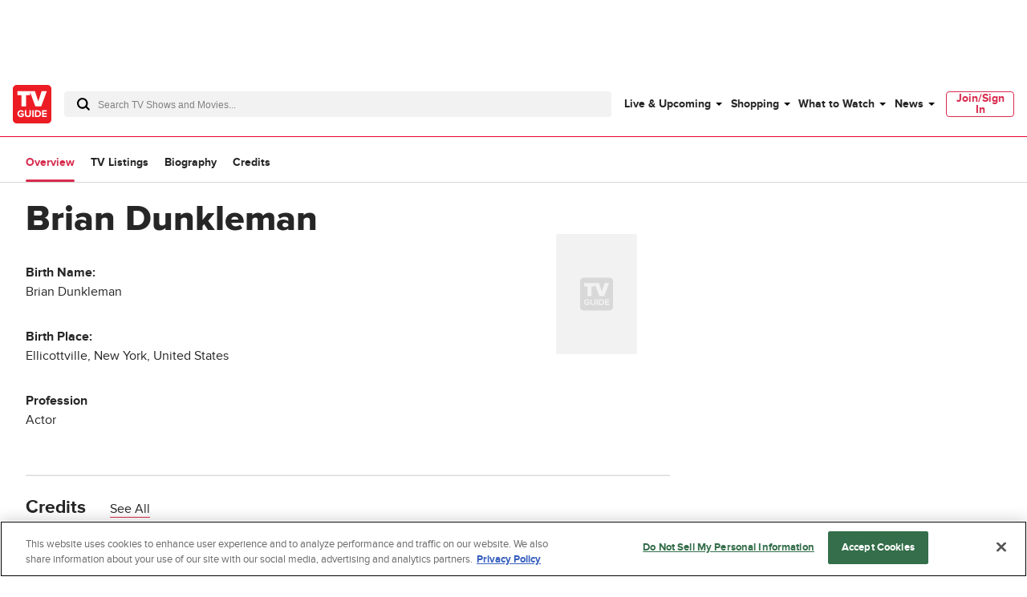

--- FILE ---
content_type: text/plain; charset=utf-8
request_url: https://firestore.googleapis.com/google.firestore.v1.Firestore/Listen/channel?database=projects%2Fplayer1-uds-prod%2Fdatabases%2F(default)&VER=8&RID=38119&CVER=22&X-HTTP-Session-Id=gsessionid&%24httpHeaders=X-Goog-Api-Client%3Agl-js%2F%20fire%2F8.0.2%0D%0AContent-Type%3Atext%2Fplain%0D%0A&zx=my2gj3cwtxqh&t=1
body_size: -135
content:
51
[[0,["c","INfqJQjgKGDWRNL2nNfRHQ","",8,12,30000]]]


--- FILE ---
content_type: text/plain; charset=utf-8
request_url: https://firestore.googleapis.com/google.firestore.v1.Firestore/Listen/channel?database=projects%2Fplayer1-uds-prod%2Fdatabases%2F(default)&gsessionid=bV9-7FPZlY68Nca0cVQhSXPvZ_Hd-qpZfAOWgIIumqqcyeYR1hVJzg&VER=8&RID=rpc&SID=INfqJQjgKGDWRNL2nNfRHQ&CI=1&AID=0&TYPE=xmlhttp&zx=r205tpyk3r5y&t=1
body_size: -31
content:
710
[[1,[{
  "targetChange": {
    "targetChangeType": "ADD",
    "targetIds": [
      2
    ]
  }
}
]],[2,[{
  "documentDelete": {
    "document": "projects/player1-uds-prod/databases/(default)/documents/a_users/ce055711-9453-43d0-b3f0-3b75f94e039c/site/tvg/edition/us/a_service_providers/service_provider",
    "readTime": "2026-01-31T22:43:23.383943Z",
    "removedTargetIds": [
      2
    ]
  }
}
]],[3,[{
  "targetChange": {
    "targetChangeType": "CURRENT",
    "targetIds": [
      2
    ],
    "resumeToken": "CgkIh6noie22kgM=",
    "readTime": "2026-01-31T22:43:23.383943Z"
  }
}
]],[4,[{
  "targetChange": {
    "resumeToken": "CgkIh6noie22kgM=",
    "readTime": "2026-01-31T22:43:23.383943Z"
  }
}
]]]